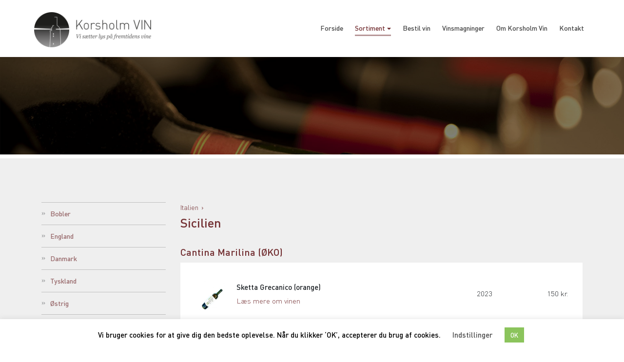

--- FILE ---
content_type: text/html; charset=UTF-8
request_url: https://korsholm-vin.dk/sortiment/italien/sicilien/
body_size: 13868
content:
<!doctype html>
<html lang="da-DK">
  <head>
  <meta charset="utf-8">
<script type="text/javascript">
/* <![CDATA[ */
var gform;gform||(document.addEventListener("gform_main_scripts_loaded",function(){gform.scriptsLoaded=!0}),document.addEventListener("gform/theme/scripts_loaded",function(){gform.themeScriptsLoaded=!0}),window.addEventListener("DOMContentLoaded",function(){gform.domLoaded=!0}),gform={domLoaded:!1,scriptsLoaded:!1,themeScriptsLoaded:!1,isFormEditor:()=>"function"==typeof InitializeEditor,callIfLoaded:function(o){return!(!gform.domLoaded||!gform.scriptsLoaded||!gform.themeScriptsLoaded&&!gform.isFormEditor()||(gform.isFormEditor()&&console.warn("The use of gform.initializeOnLoaded() is deprecated in the form editor context and will be removed in Gravity Forms 3.1."),o(),0))},initializeOnLoaded:function(o){gform.callIfLoaded(o)||(document.addEventListener("gform_main_scripts_loaded",()=>{gform.scriptsLoaded=!0,gform.callIfLoaded(o)}),document.addEventListener("gform/theme/scripts_loaded",()=>{gform.themeScriptsLoaded=!0,gform.callIfLoaded(o)}),window.addEventListener("DOMContentLoaded",()=>{gform.domLoaded=!0,gform.callIfLoaded(o)}))},hooks:{action:{},filter:{}},addAction:function(o,r,e,t){gform.addHook("action",o,r,e,t)},addFilter:function(o,r,e,t){gform.addHook("filter",o,r,e,t)},doAction:function(o){gform.doHook("action",o,arguments)},applyFilters:function(o){return gform.doHook("filter",o,arguments)},removeAction:function(o,r){gform.removeHook("action",o,r)},removeFilter:function(o,r,e){gform.removeHook("filter",o,r,e)},addHook:function(o,r,e,t,n){null==gform.hooks[o][r]&&(gform.hooks[o][r]=[]);var d=gform.hooks[o][r];null==n&&(n=r+"_"+d.length),gform.hooks[o][r].push({tag:n,callable:e,priority:t=null==t?10:t})},doHook:function(r,o,e){var t;if(e=Array.prototype.slice.call(e,1),null!=gform.hooks[r][o]&&((o=gform.hooks[r][o]).sort(function(o,r){return o.priority-r.priority}),o.forEach(function(o){"function"!=typeof(t=o.callable)&&(t=window[t]),"action"==r?t.apply(null,e):e[0]=t.apply(null,e)})),"filter"==r)return e[0]},removeHook:function(o,r,t,n){var e;null!=gform.hooks[o][r]&&(e=(e=gform.hooks[o][r]).filter(function(o,r,e){return!!(null!=n&&n!=o.tag||null!=t&&t!=o.priority)}),gform.hooks[o][r]=e)}});
/* ]]> */
</script>

  <meta http-equiv="x-ua-compatible" content="ie=edge">
  <meta name="viewport" content="width=device-width, initial-scale=1, shrink-to-fit=no">
  <meta name='robots' content='index, follow, max-image-preview:large, max-snippet:-1, max-video-preview:-1' />
	<style>img:is([sizes="auto" i], [sizes^="auto," i]) { contain-intrinsic-size: 3000px 1500px }</style>
	
	<!-- This site is optimized with the Yoast SEO plugin v25.5 - https://yoast.com/wordpress/plugins/seo/ -->
	<title>Sicilien | Korsholm Vin</title>
	<link rel="canonical" href="https://korsholm-vin.dk/sortiment/italien/sicilien/" />
	<meta property="og:locale" content="da_DK" />
	<meta property="og:type" content="article" />
	<meta property="og:title" content="Sicilien | Korsholm Vin" />
	<meta property="og:url" content="https://korsholm-vin.dk/sortiment/italien/sicilien/" />
	<meta property="og:site_name" content="Korsholm Vin" />
	<meta property="article:modified_time" content="2025-07-14T19:03:09+00:00" />
	<meta name="twitter:card" content="summary_large_image" />
	<script type="application/ld+json" class="yoast-schema-graph">{"@context":"https://schema.org","@graph":[{"@type":"WebPage","@id":"https://korsholm-vin.dk/sortiment/italien/sicilien/","url":"https://korsholm-vin.dk/sortiment/italien/sicilien/","name":"Sicilien | Korsholm Vin","isPartOf":{"@id":"https://korsholm-vin.dk/#website"},"datePublished":"2020-05-24T22:19:29+00:00","dateModified":"2025-07-14T19:03:09+00:00","breadcrumb":{"@id":"https://korsholm-vin.dk/sortiment/italien/sicilien/#breadcrumb"},"inLanguage":"da-DK","potentialAction":[{"@type":"ReadAction","target":["https://korsholm-vin.dk/sortiment/italien/sicilien/"]}]},{"@type":"BreadcrumbList","@id":"https://korsholm-vin.dk/sortiment/italien/sicilien/#breadcrumb","itemListElement":[{"@type":"ListItem","position":1,"name":"Hjem","item":"https://korsholm-vin.dk/"},{"@type":"ListItem","position":2,"name":"Sortiment","item":"https://korsholm-vin.dk/sortiment/"},{"@type":"ListItem","position":3,"name":"Italien","item":"https://korsholm-vin.dk/sortiment/italien/"},{"@type":"ListItem","position":4,"name":"Sicilien"}]},{"@type":"WebSite","@id":"https://korsholm-vin.dk/#website","url":"https://korsholm-vin.dk/","name":"Korsholm Vin","description":"","publisher":{"@id":"https://korsholm-vin.dk/#organization"},"potentialAction":[{"@type":"SearchAction","target":{"@type":"EntryPoint","urlTemplate":"https://korsholm-vin.dk/search/{search_term_string}"},"query-input":{"@type":"PropertyValueSpecification","valueRequired":true,"valueName":"search_term_string"}}],"inLanguage":"da-DK"},{"@type":"Organization","@id":"https://korsholm-vin.dk/#organization","name":"Korsholm Vin","url":"https://korsholm-vin.dk/","logo":{"@type":"ImageObject","inLanguage":"da-DK","@id":"https://korsholm-vin.dk/#/schema/logo/image/","url":"/wp-content/uploads/2015/09/korsholmvin-logo.png","contentUrl":"/wp-content/uploads/2015/09/korsholmvin-logo.png","width":304,"height":281,"caption":"Korsholm Vin"},"image":{"@id":"https://korsholm-vin.dk/#/schema/logo/image/"}}]}</script>
	<!-- / Yoast SEO plugin. -->


		<!-- This site uses the Google Analytics by MonsterInsights plugin v9.6.1 - Using Analytics tracking - https://www.monsterinsights.com/ -->
		<!-- Note: MonsterInsights is not currently configured on this site. The site owner needs to authenticate with Google Analytics in the MonsterInsights settings panel. -->
					<!-- No tracking code set -->
				<!-- / Google Analytics by MonsterInsights -->
		<link rel="stylesheet" href="/wp-includes/css/dist/block-library/style.min.css?ver=6.8.3">
<style id='global-styles-inline-css' type='text/css'>
:root{--wp--preset--aspect-ratio--square: 1;--wp--preset--aspect-ratio--4-3: 4/3;--wp--preset--aspect-ratio--3-4: 3/4;--wp--preset--aspect-ratio--3-2: 3/2;--wp--preset--aspect-ratio--2-3: 2/3;--wp--preset--aspect-ratio--16-9: 16/9;--wp--preset--aspect-ratio--9-16: 9/16;--wp--preset--color--black: #000000;--wp--preset--color--cyan-bluish-gray: #abb8c3;--wp--preset--color--white: #ffffff;--wp--preset--color--pale-pink: #f78da7;--wp--preset--color--vivid-red: #cf2e2e;--wp--preset--color--luminous-vivid-orange: #ff6900;--wp--preset--color--luminous-vivid-amber: #fcb900;--wp--preset--color--light-green-cyan: #7bdcb5;--wp--preset--color--vivid-green-cyan: #00d084;--wp--preset--color--pale-cyan-blue: #8ed1fc;--wp--preset--color--vivid-cyan-blue: #0693e3;--wp--preset--color--vivid-purple: #9b51e0;--wp--preset--gradient--vivid-cyan-blue-to-vivid-purple: linear-gradient(135deg,rgba(6,147,227,1) 0%,rgb(155,81,224) 100%);--wp--preset--gradient--light-green-cyan-to-vivid-green-cyan: linear-gradient(135deg,rgb(122,220,180) 0%,rgb(0,208,130) 100%);--wp--preset--gradient--luminous-vivid-amber-to-luminous-vivid-orange: linear-gradient(135deg,rgba(252,185,0,1) 0%,rgba(255,105,0,1) 100%);--wp--preset--gradient--luminous-vivid-orange-to-vivid-red: linear-gradient(135deg,rgba(255,105,0,1) 0%,rgb(207,46,46) 100%);--wp--preset--gradient--very-light-gray-to-cyan-bluish-gray: linear-gradient(135deg,rgb(238,238,238) 0%,rgb(169,184,195) 100%);--wp--preset--gradient--cool-to-warm-spectrum: linear-gradient(135deg,rgb(74,234,220) 0%,rgb(151,120,209) 20%,rgb(207,42,186) 40%,rgb(238,44,130) 60%,rgb(251,105,98) 80%,rgb(254,248,76) 100%);--wp--preset--gradient--blush-light-purple: linear-gradient(135deg,rgb(255,206,236) 0%,rgb(152,150,240) 100%);--wp--preset--gradient--blush-bordeaux: linear-gradient(135deg,rgb(254,205,165) 0%,rgb(254,45,45) 50%,rgb(107,0,62) 100%);--wp--preset--gradient--luminous-dusk: linear-gradient(135deg,rgb(255,203,112) 0%,rgb(199,81,192) 50%,rgb(65,88,208) 100%);--wp--preset--gradient--pale-ocean: linear-gradient(135deg,rgb(255,245,203) 0%,rgb(182,227,212) 50%,rgb(51,167,181) 100%);--wp--preset--gradient--electric-grass: linear-gradient(135deg,rgb(202,248,128) 0%,rgb(113,206,126) 100%);--wp--preset--gradient--midnight: linear-gradient(135deg,rgb(2,3,129) 0%,rgb(40,116,252) 100%);--wp--preset--font-size--small: 13px;--wp--preset--font-size--medium: 20px;--wp--preset--font-size--large: 36px;--wp--preset--font-size--x-large: 42px;--wp--preset--spacing--20: 0.44rem;--wp--preset--spacing--30: 0.67rem;--wp--preset--spacing--40: 1rem;--wp--preset--spacing--50: 1.5rem;--wp--preset--spacing--60: 2.25rem;--wp--preset--spacing--70: 3.38rem;--wp--preset--spacing--80: 5.06rem;--wp--preset--shadow--natural: 6px 6px 9px rgba(0, 0, 0, 0.2);--wp--preset--shadow--deep: 12px 12px 50px rgba(0, 0, 0, 0.4);--wp--preset--shadow--sharp: 6px 6px 0px rgba(0, 0, 0, 0.2);--wp--preset--shadow--outlined: 6px 6px 0px -3px rgba(255, 255, 255, 1), 6px 6px rgba(0, 0, 0, 1);--wp--preset--shadow--crisp: 6px 6px 0px rgba(0, 0, 0, 1);}:where(body) { margin: 0; }.wp-site-blocks > .alignleft { float: left; margin-right: 2em; }.wp-site-blocks > .alignright { float: right; margin-left: 2em; }.wp-site-blocks > .aligncenter { justify-content: center; margin-left: auto; margin-right: auto; }:where(.is-layout-flex){gap: 0.5em;}:where(.is-layout-grid){gap: 0.5em;}.is-layout-flow > .alignleft{float: left;margin-inline-start: 0;margin-inline-end: 2em;}.is-layout-flow > .alignright{float: right;margin-inline-start: 2em;margin-inline-end: 0;}.is-layout-flow > .aligncenter{margin-left: auto !important;margin-right: auto !important;}.is-layout-constrained > .alignleft{float: left;margin-inline-start: 0;margin-inline-end: 2em;}.is-layout-constrained > .alignright{float: right;margin-inline-start: 2em;margin-inline-end: 0;}.is-layout-constrained > .aligncenter{margin-left: auto !important;margin-right: auto !important;}.is-layout-constrained > :where(:not(.alignleft):not(.alignright):not(.alignfull)){margin-left: auto !important;margin-right: auto !important;}body .is-layout-flex{display: flex;}.is-layout-flex{flex-wrap: wrap;align-items: center;}.is-layout-flex > :is(*, div){margin: 0;}body .is-layout-grid{display: grid;}.is-layout-grid > :is(*, div){margin: 0;}body{padding-top: 0px;padding-right: 0px;padding-bottom: 0px;padding-left: 0px;}a:where(:not(.wp-element-button)){text-decoration: underline;}:root :where(.wp-element-button, .wp-block-button__link){background-color: #32373c;border-width: 0;color: #fff;font-family: inherit;font-size: inherit;line-height: inherit;padding: calc(0.667em + 2px) calc(1.333em + 2px);text-decoration: none;}.has-black-color{color: var(--wp--preset--color--black) !important;}.has-cyan-bluish-gray-color{color: var(--wp--preset--color--cyan-bluish-gray) !important;}.has-white-color{color: var(--wp--preset--color--white) !important;}.has-pale-pink-color{color: var(--wp--preset--color--pale-pink) !important;}.has-vivid-red-color{color: var(--wp--preset--color--vivid-red) !important;}.has-luminous-vivid-orange-color{color: var(--wp--preset--color--luminous-vivid-orange) !important;}.has-luminous-vivid-amber-color{color: var(--wp--preset--color--luminous-vivid-amber) !important;}.has-light-green-cyan-color{color: var(--wp--preset--color--light-green-cyan) !important;}.has-vivid-green-cyan-color{color: var(--wp--preset--color--vivid-green-cyan) !important;}.has-pale-cyan-blue-color{color: var(--wp--preset--color--pale-cyan-blue) !important;}.has-vivid-cyan-blue-color{color: var(--wp--preset--color--vivid-cyan-blue) !important;}.has-vivid-purple-color{color: var(--wp--preset--color--vivid-purple) !important;}.has-black-background-color{background-color: var(--wp--preset--color--black) !important;}.has-cyan-bluish-gray-background-color{background-color: var(--wp--preset--color--cyan-bluish-gray) !important;}.has-white-background-color{background-color: var(--wp--preset--color--white) !important;}.has-pale-pink-background-color{background-color: var(--wp--preset--color--pale-pink) !important;}.has-vivid-red-background-color{background-color: var(--wp--preset--color--vivid-red) !important;}.has-luminous-vivid-orange-background-color{background-color: var(--wp--preset--color--luminous-vivid-orange) !important;}.has-luminous-vivid-amber-background-color{background-color: var(--wp--preset--color--luminous-vivid-amber) !important;}.has-light-green-cyan-background-color{background-color: var(--wp--preset--color--light-green-cyan) !important;}.has-vivid-green-cyan-background-color{background-color: var(--wp--preset--color--vivid-green-cyan) !important;}.has-pale-cyan-blue-background-color{background-color: var(--wp--preset--color--pale-cyan-blue) !important;}.has-vivid-cyan-blue-background-color{background-color: var(--wp--preset--color--vivid-cyan-blue) !important;}.has-vivid-purple-background-color{background-color: var(--wp--preset--color--vivid-purple) !important;}.has-black-border-color{border-color: var(--wp--preset--color--black) !important;}.has-cyan-bluish-gray-border-color{border-color: var(--wp--preset--color--cyan-bluish-gray) !important;}.has-white-border-color{border-color: var(--wp--preset--color--white) !important;}.has-pale-pink-border-color{border-color: var(--wp--preset--color--pale-pink) !important;}.has-vivid-red-border-color{border-color: var(--wp--preset--color--vivid-red) !important;}.has-luminous-vivid-orange-border-color{border-color: var(--wp--preset--color--luminous-vivid-orange) !important;}.has-luminous-vivid-amber-border-color{border-color: var(--wp--preset--color--luminous-vivid-amber) !important;}.has-light-green-cyan-border-color{border-color: var(--wp--preset--color--light-green-cyan) !important;}.has-vivid-green-cyan-border-color{border-color: var(--wp--preset--color--vivid-green-cyan) !important;}.has-pale-cyan-blue-border-color{border-color: var(--wp--preset--color--pale-cyan-blue) !important;}.has-vivid-cyan-blue-border-color{border-color: var(--wp--preset--color--vivid-cyan-blue) !important;}.has-vivid-purple-border-color{border-color: var(--wp--preset--color--vivid-purple) !important;}.has-vivid-cyan-blue-to-vivid-purple-gradient-background{background: var(--wp--preset--gradient--vivid-cyan-blue-to-vivid-purple) !important;}.has-light-green-cyan-to-vivid-green-cyan-gradient-background{background: var(--wp--preset--gradient--light-green-cyan-to-vivid-green-cyan) !important;}.has-luminous-vivid-amber-to-luminous-vivid-orange-gradient-background{background: var(--wp--preset--gradient--luminous-vivid-amber-to-luminous-vivid-orange) !important;}.has-luminous-vivid-orange-to-vivid-red-gradient-background{background: var(--wp--preset--gradient--luminous-vivid-orange-to-vivid-red) !important;}.has-very-light-gray-to-cyan-bluish-gray-gradient-background{background: var(--wp--preset--gradient--very-light-gray-to-cyan-bluish-gray) !important;}.has-cool-to-warm-spectrum-gradient-background{background: var(--wp--preset--gradient--cool-to-warm-spectrum) !important;}.has-blush-light-purple-gradient-background{background: var(--wp--preset--gradient--blush-light-purple) !important;}.has-blush-bordeaux-gradient-background{background: var(--wp--preset--gradient--blush-bordeaux) !important;}.has-luminous-dusk-gradient-background{background: var(--wp--preset--gradient--luminous-dusk) !important;}.has-pale-ocean-gradient-background{background: var(--wp--preset--gradient--pale-ocean) !important;}.has-electric-grass-gradient-background{background: var(--wp--preset--gradient--electric-grass) !important;}.has-midnight-gradient-background{background: var(--wp--preset--gradient--midnight) !important;}.has-small-font-size{font-size: var(--wp--preset--font-size--small) !important;}.has-medium-font-size{font-size: var(--wp--preset--font-size--medium) !important;}.has-large-font-size{font-size: var(--wp--preset--font-size--large) !important;}.has-x-large-font-size{font-size: var(--wp--preset--font-size--x-large) !important;}
:where(.wp-block-post-template.is-layout-flex){gap: 1.25em;}:where(.wp-block-post-template.is-layout-grid){gap: 1.25em;}
:where(.wp-block-columns.is-layout-flex){gap: 2em;}:where(.wp-block-columns.is-layout-grid){gap: 2em;}
:root :where(.wp-block-pullquote){font-size: 1.5em;line-height: 1.6;}
</style>
<link rel="stylesheet" href="/wp-content/plugins/cookie-law-info/legacy/public/css/cookie-law-info-public.css?ver=3.3.9.1">
<link rel="stylesheet" href="/wp-content/plugins/cookie-law-info/legacy/public/css/cookie-law-info-gdpr.css?ver=3.3.9.1">
<link rel="stylesheet" href="/wp-content/themes/korsholmvin-new/dist/styles/main_996801cb.css">
<script type="text/javascript" src="/wp-includes/js/jquery/jquery.min.js?ver=3.7.1" id="jquery-core-js"></script>
<script type="text/javascript" src="/wp-includes/js/jquery/jquery-migrate.min.js?ver=3.4.1" id="jquery-migrate-js"></script>
<script type="text/javascript" id="cookie-law-info-js-extra">
/* <![CDATA[ */
var Cli_Data = {"nn_cookie_ids":[],"cookielist":[],"non_necessary_cookies":[],"ccpaEnabled":"","ccpaRegionBased":"","ccpaBarEnabled":"","strictlyEnabled":["necessary","obligatoire"],"ccpaType":"gdpr","js_blocking":"","custom_integration":"","triggerDomRefresh":"","secure_cookies":""};
var cli_cookiebar_settings = {"animate_speed_hide":"500","animate_speed_show":"500","background":"#FFF","border":"#b1a6a6c2","border_on":"","button_1_button_colour":"#8bc45c","button_1_button_hover":"#6f9d4a","button_1_link_colour":"#fff","button_1_as_button":"1","button_1_new_win":"","button_2_button_colour":"#333","button_2_button_hover":"#292929","button_2_link_colour":"#444","button_2_as_button":"","button_2_hidebar":"","button_3_button_colour":"#000","button_3_button_hover":"#000000","button_3_link_colour":"#fff","button_3_as_button":"1","button_3_new_win":"","button_4_button_colour":"#000","button_4_button_hover":"#000000","button_4_link_colour":"#4c4c4c","button_4_as_button":"","button_7_button_colour":"#61a229","button_7_button_hover":"#4e8221","button_7_link_colour":"#fff","button_7_as_button":"1","button_7_new_win":"","font_family":"inherit","header_fix":"","notify_animate_hide":"1","notify_animate_show":"","notify_div_id":"#cookie-law-info-bar","notify_position_horizontal":"right","notify_position_vertical":"bottom","scroll_close":"","scroll_close_reload":"","accept_close_reload":"","reject_close_reload":"","showagain_tab":"","showagain_background":"#fff","showagain_border":"#000","showagain_div_id":"#cookie-law-info-again","showagain_x_position":"100px","text":"#000","show_once_yn":"","show_once":"10000","logging_on":"","as_popup":"","popup_overlay":"1","bar_heading_text":"","cookie_bar_as":"banner","popup_showagain_position":"bottom-right","widget_position":"left"};
var log_object = {"ajax_url":"https:\/\/korsholm-vin.dk\/wp-admin\/admin-ajax.php"};
/* ]]> */
</script>
<script type="text/javascript" src="/wp-content/plugins/cookie-law-info/legacy/public/js/cookie-law-info-public.js?ver=3.3.9.1" id="cookie-law-info-js"></script>
		<style type="text/css" id="wp-custom-css">
			.kv-frontpage-gradient {
	display: none;
}
#content-desktop {
	display: block;
}
#content-mobile {
	display: none;
}

@media screen and (min-width: 680px) {
	.parallax-slider-img {
		padding-top:300PX;
		padding-bottom:200px;
	}
}

span.navbar-toggler-icon {
	position:relative;
}
span.navbar-toggler-icon::after {
	content:
url('[data-uri]');
}		</style>
		</head>
  <body class="wp-singular page-template page-template-template-sortiment template-sortiment page page-id-865 page-child parent-pageid-74 wp-theme-korsholmvin-newresources sicilien app-data index-data singular-data page-data page-865-data page-sicilien-data template-sortiment-data">
        <header>
  <div class="container">
  <div class="row">
  <nav class="navbar navbar-expand-lg navbar-light">
    <a class="navbar-brand" href="https://korsholm-vin.dk/"><img class="img-fluid logo-mobile d-lg-none" src="https://korsholm-vin.dk/wp-content/themes/korsholmvin-new/dist/images/korsholmvin-logo-narrow_ba2aca2c.png" alt="Korsholm Vin"><img class="img-fluid logo-desktop d-none d-lg-block" src="https://korsholm-vin.dk/wp-content/themes/korsholmvin-new/dist/images/korsholm-logo-rect-v2_8ef7ada1.png" alt="Korsholm Vin"></a>
    <button class="navbar-toggler" type="button" data-toggle="collapse" data-target="#navbarNav" aria-controls="navbarNav" aria-expanded="false" aria-label="Toggle navigation">
      <span class="navbar-toggler-icon"></span>
    </button>
    <div class="collapse navbar-collapse" id="navbarNav">
      <ul id="menu-hovedmenu" class="navbar-nav ml-auto"><li class="nav-item menu-item menu-forside"><a class="nav-link"href="https://korsholm-vin.dk/">Forside</a></li>
<li class="nav-item dropdown active menu-item menu-item-has-children menu-sortiment"><a class="nav-link"href="https://korsholm-vin.dk/sortiment/">Sortiment</a>
<ul class="sub-menu">
	<li class="nav-item menu-item menu-bobler"><a class="nav-link"href="https://korsholm-vin.dk/sortiment/bobler/">Bobler</a></li>
	<li class="nav-item menu-item menu-england"><a class="nav-link"href="https://korsholm-vin.dk/sortiment/england/">England</a></li>
	<li class="nav-item menu-item menu-danmark"><a class="nav-link"href="https://korsholm-vin.dk/sortiment/danmark/">Danmark</a></li>
	<li class="nav-item menu-item menu-tyskland"><a class="nav-link"href="https://korsholm-vin.dk/sortiment/tyskland/">Tyskland</a></li>
	<li class="nav-item menu-item menu-oestrig"><a class="nav-link"href="https://korsholm-vin.dk/sortiment/oestrig/">Østrig</a></li>
	<li class="nav-item menu-item menu-frankrig"><a class="nav-link"href="https://korsholm-vin.dk/sortiment/frankrig/">Frankrig</a></li>
	<li class="nav-item active menu-item menu-italien"><a class="nav-link"href="https://korsholm-vin.dk/sortiment/italien/">Italien</a></li>
	<li class="nav-item menu-item menu-spanien"><a class="nav-link"href="https://korsholm-vin.dk/sortiment/spanien/">Spanien</a></li>
	<li class="nav-item menu-item menu-portugal"><a class="nav-link"href="https://korsholm-vin.dk/sortiment/portugal/">Portugal</a></li>
	<li class="nav-item menu-item menu-georgien"><a class="nav-link"href="https://korsholm-vin.dk/sortiment/georgien/">Georgien</a></li>
	<li class="nav-item menu-item menu-canada"><a class="nav-link"href="https://korsholm-vin.dk/sortiment/canada/">Canada</a></li>
	<li class="nav-item menu-item menu-chile"><a class="nav-link"href="https://korsholm-vin.dk/sortiment/chile/">Chile</a></li>
	<li class="nav-item menu-item menu-avec"><a class="nav-link"href="https://korsholm-vin.dk/sortiment/avec/">AVEC</a></li>
</ul>
</li>
<li class="nav-item menu-item menu-bestil-vin"><a class="nav-link"href="https://korsholm-vin.dk/bestil-vin/">Bestil vin</a></li>
<li class="nav-item menu-item menu-vinsmagninger"><a class="nav-link"href="https://korsholm-vin.dk/vinsmagninger/">Vinsmagninger</a></li>
<li class="nav-item menu-item menu-om-korsholm-vin"><a class="nav-link"href="https://korsholm-vin.dk/om-korsholm-vin/">Om Korsholm Vin</a></li>
<li class="nav-item menu-item menu-kontakt"><a class="nav-link"href="https://korsholm-vin.dk/kontakt/">Kontakt</a></li>
</ul>    </div>
  </nav>
</div>
</div>
</header>    <div class="wrap" role="document">
      <div class="content">
        <main class="main">
          
   
  
	<div class="container-fluid kv-prisliste-header-container" style="background-image:url(/wp-content/uploads/2020/05/header-prisliste.jpg);">
		<div class="kv-prisliste-gradient"></div>
	</div>

<div class="container-fluid kv-prisliste-container">
	<div class="border-bar"></div>
	<div class="container">
		<div class="row kv-prisliste-content">

			<div class="col-lg-3 kv-prisliste-undermenu">
				<button class="btn btn-undermenu collapsed" type="button" data-toggle="collapse" data-target="#prisliste-undermenu-collapse" aria-expanded="false" aria-controls="prisliste-undermenu-collapse">
 			 		<p>Vælg vinland</p>
 			 		<span class="chevron-arrow" aria-hidden="true"></span>
				</button>
				<div class="collapse collapse-undermenu" id="prisliste-undermenu-collapse">
					<li>
						<ul>
						<li class="page_item page-item-66 page_item_has_children"><a href="https://korsholm-vin.dk/sortiment/bobler/">Bobler</a></li>
<li class="page_item page-item-243 page_item_has_children"><a href="https://korsholm-vin.dk/sortiment/england/">England</a></li>
<li class="page_item page-item-225 page_item_has_children"><a href="https://korsholm-vin.dk/sortiment/danmark/">Danmark</a></li>
<li class="page_item page-item-68 page_item_has_children"><a href="https://korsholm-vin.dk/sortiment/tyskland/">Tyskland</a></li>
<li class="page_item page-item-249 page_item_has_children"><a href="https://korsholm-vin.dk/sortiment/oestrig/">Østrig</a></li>
<li class="page_item page-item-70 page_item_has_children"><a href="https://korsholm-vin.dk/sortiment/frankrig/">Frankrig</a></li>
<li class="page_item page-item-74 page_item_has_children current_page_ancestor current_page_parent"><a href="https://korsholm-vin.dk/sortiment/italien/">Italien</a></li>
<li class="page_item page-item-72 page_item_has_children"><a href="https://korsholm-vin.dk/sortiment/spanien/">Spanien</a></li>
<li class="page_item page-item-480 page_item_has_children"><a href="https://korsholm-vin.dk/sortiment/portugal/">Portugal</a></li>
<li class="page_item page-item-466 page_item_has_children"><a href="https://korsholm-vin.dk/sortiment/georgien/">Georgien</a></li>
<li class="page_item page-item-76 page_item_has_children"><a href="https://korsholm-vin.dk/sortiment/canada/">Canada</a></li>
<li class="page_item page-item-749 page_item_has_children"><a href="https://korsholm-vin.dk/sortiment/chile/">Chile</a></li>
<li class="page_item page-item-757 page_item_has_children"><a href="https://korsholm-vin.dk/sortiment/avec/">AVEC</a></li>
						</ul>
					</li>
				</div>
			</div>

			<div class="col-lg-9 kv-prisliste-content-inner">
								<a href="https://korsholm-vin.dk/sortiment/italien/" class="breadcrumb-link">Italien</a>
				<span class="breadcrumb-divider">›</span>
								<h1>Sicilien</h1>
				
<div class="container">
	<div class="row">
	</div>
</div>

			<div class="kv-vinsortiment-wrapper">

<div class='kv-vin-producent'><h2>Cantina Marilina (ØKO)</h2><div class='mobile-full-width'>		            <div class="kv-vin-single">
						<div class="kv-vin-billede">
							<a href="/wp-content/uploads/2020/03/5B582E67-388F-498A-BABD-C42660A621AD-768x1024.jpeg" data-lightbox="vin-cantina-marilina-oeko-1">
								<img class="img-fluid kv-vin-billede-img" src="/wp-content/uploads/2020/03/5B582E67-388F-498A-BABD-C42660A621AD-225x300.jpeg">
							</a>
						</div>
						<div class="kv-vin-single-content">
		                  	<div class="kv-vin-navn">
		                  		<p class="kv-vin-navn-inner">
		                  			<a href="/vin/sketta-grecanico-orange/" class="name-link">Sketta Grecanico (orange)</a>
		                  		</p>
		                  		<div class="kv-vin-link d-none d-md-block">
									<a href="/vin/sketta-grecanico-orange/"><p>Læs mere om vinen</p></a>
								</div>
		                  	</div>
		                  	<div class="kv-vin-single-data">
			                  	<div class="kv-vin-aargang">
									<p>
										2023									</p>
								</div>
								<span class="data-divider d-block d-md-none">•</span>
								<div class="kv-vin-pris">
									<p>
										150 kr.
									</p>
								</div>
							</div>
						</div>
		            </div>
		            		            <div class="kv-vin-single">
						<div class="kv-vin-billede">
							<a href="/wp-content/uploads/2020/03/3B956631-3FCA-4818-8420-A6E442339B37-768x1024.jpeg" data-lightbox="vin-cantina-marilina-oeko-2">
								<img class="img-fluid kv-vin-billede-img" src="/wp-content/uploads/2020/03/3B956631-3FCA-4818-8420-A6E442339B37-225x300.jpeg">
							</a>
						</div>
						<div class="kv-vin-single-content">
		                  	<div class="kv-vin-navn">
		                  		<p class="kv-vin-navn-inner">
		                  			<a href="/vin/nero-davola-ruversa/" class="name-link">Nero d´Avola Ruversa</a>
		                  		</p>
		                  		<div class="kv-vin-link d-none d-md-block">
									<a href="/vin/nero-davola-ruversa/"><p>Læs mere om vinen</p></a>
								</div>
		                  	</div>
		                  	<div class="kv-vin-single-data">
			                  	<div class="kv-vin-aargang">
									<p>
										2020									</p>
								</div>
								<span class="data-divider d-block d-md-none">•</span>
								<div class="kv-vin-pris">
									<p>
										150 kr.
									</p>
								</div>
							</div>
						</div>
		            </div>
		            </div></div>
</div>
			</div>
		</div>
	</div>
</div>

    <div class="container-fluid kv-featured-container">
	<div class="container kv-featured-content">
		<div class="row">

		
			<div class="col-md-4 kv-featured-content-inner kv-featured-1">
				<span class="triangle-1 triangle"></span>
				<div class="kv-featured-1-inner kv-featured-inner">
				<span class="icon-udvalg" style="background-image:url(https://korsholm-vin.dk/wp-content/themes/korsholmvin-new/resources/assets/images/icon-udvalg.svg);"></span>
				<h2>Udvalg</h2>
				<p>Hos Korsholm Vin finder du et spændende og anderledes udvalg af kvalitets vine fra Frankrig, Italien, Spanien, Canada, England, Tyskland, Østrig og Danmark.</p>
				<a href="https://korsholm-vin.dk/sortiment/bobler/"><button class="btn" type="button">Se vores udvalg<span class="cta-arrow"></span></button></a>
				</div>
			</div>
			<div class="col-md-4 kv-featured-content-inner kv-featured-2">
				<span class="triangle-2 triangle"></span>
				<div class="kv-featured-2-inner kv-featured-inner">
				<span class="icon-bestilvin" style="background-image:url(https://korsholm-vin.dk/wp-content/themes/korsholmvin-new/resources/assets/images/icon-order.svg);"></span>
				<h2>Bestil</h2>
				<p>Hér kan du bestille ved at udfylde “kontaktformularen” til højre. Du finder ingen put-i-kurv-funktion, da vi ønsker at holde priserne nede.</p>
				<a href="https://korsholm-vin.dk/kontakt/"><button class="btn btn-default" type="button">Bestil vin<span class="cta-arrow"></span></button></a>
				</div>
			</div>
			<div class="col-md-4 kv-featured-content-inner kv-featured-3">
				<span class="triangle-3 triangle"></span>
				<div class="kv-featured-3-inner kv-featured-inner">
				<span class="icon-events" style="background-image:url(https://korsholm-vin.dk/wp-content/themes/korsholmvin-new/resources/assets/images/icon-wineglass.svg);"></span>
				<h2>Smagninger</h2>
				<p>Hér kan du bestille ved at udfylde “kontaktformularen” til højre. Du finder ingen put-i-kurv-funktion, da vi ønsker at holde priserne nede.</p>
				<a href="https://korsholm-vin.dk/vinsmagninger/"><button class="btn btn-default" type="button">Smagninger<span class="cta-arrow"></span></button></a>
				</div>
			</div>
		</div>
	</div>
</div>          </main>
              </div>
    </div>
        <div class="container kv-footer-container">
	<div class="col-lg-12 kv-footer-content">
		<h3>Tilmeld nyhedsbrev</h3>
		<p>Vi udsender med jævne mellemrum nyt om vores vine og smagninger. Tilmeld dig nedenfor.</p>
		<div class="kv-nyhedsbrev-wrapper">
			<div class="container">
				<div class="col-lg-6 offset-lg-3 kv-nyhedsbrev-content">
					
                <div class='gf_browser_chrome gform_wrapper gform_legacy_markup_wrapper gform-theme--no-framework kv-nyhedsbrev_wrapper' data-form-theme='legacy' data-form-index='0' id='gform_wrapper_1' ><div id='gf_1' class='gform_anchor' tabindex='-1'></div><form method='post' enctype='multipart/form-data' target='gform_ajax_frame_1' id='gform_1' class='kv-nyhedsbrev' action='/sortiment/italien/sicilien/#gf_1' data-formid='1' novalidate>
                        <div class='gform-body gform_body'><ul id='gform_fields_1' class='gform_fields top_label form_sublabel_below description_below validation_below'><li id="field_1_1" class="gfield gfield--type-text kv-nyhedsbrev-name gfield_contains_required field_sublabel_below gfield--no-description field_description_below field_validation_below gfield_visibility_visible"  ><label class='gfield_label gform-field-label' for='input_1_1'>Dit navn<span class="gfield_required"><span class="gfield_required gfield_required_asterisk">*</span></span></label><div class='ginput_container ginput_container_text'><input name='input_1' id='input_1_1' type='text' value='' class='medium'   tabindex='12' placeholder='Dit navn' aria-required="true" aria-invalid="false"   /></div></li><li id="field_1_2" class="gfield gfield--type-text kv-nyhedsbrev-email gfield_contains_required field_sublabel_below gfield--no-description field_description_below field_validation_below gfield_visibility_visible"  ><label class='gfield_label gform-field-label' for='input_1_2'>Din email<span class="gfield_required"><span class="gfield_required gfield_required_asterisk">*</span></span></label><div class='ginput_container ginput_container_text'><input name='input_2' id='input_1_2' type='text' value='' class='medium'   tabindex='13' placeholder='Din email' aria-required="true" aria-invalid="false"   /></div></li></ul></div>
        <div class='gform-footer gform_footer top_label'> <input type='submit' id='gform_submit_button_1' class='gform_button button' onclick='gform.submission.handleButtonClick(this);' data-submission-type='submit' value='Tilmeld' tabindex='14' /> <input type='hidden' name='gform_ajax' value='form_id=1&amp;title=&amp;description=&amp;tabindex=12&amp;theme=legacy&amp;hash=6a40f748beb56828e7b0769b29647140' />
            <input type='hidden' class='gform_hidden' name='gform_submission_method' data-js='gform_submission_method_1' value='iframe' />
            <input type='hidden' class='gform_hidden' name='gform_theme' data-js='gform_theme_1' id='gform_theme_1' value='legacy' />
            <input type='hidden' class='gform_hidden' name='gform_style_settings' data-js='gform_style_settings_1' id='gform_style_settings_1' value='' />
            <input type='hidden' class='gform_hidden' name='is_submit_1' value='1' />
            <input type='hidden' class='gform_hidden' name='gform_submit' value='1' />
            
            <input type='hidden' class='gform_hidden' name='gform_unique_id' value='' />
            <input type='hidden' class='gform_hidden' name='state_1' value='WyJbXSIsIjRkMDZiNTY4MTYwZDFiMjcwODkxYjBmYjI2NDk4MzAwIl0=' />
            <input type='hidden' autocomplete='off' class='gform_hidden' name='gform_target_page_number_1' id='gform_target_page_number_1' value='0' />
            <input type='hidden' autocomplete='off' class='gform_hidden' name='gform_source_page_number_1' id='gform_source_page_number_1' value='1' />
            <input type='hidden' name='gform_field_values' value='' />
            
        </div>
                        </form>
                        </div>
		                <iframe style='display:none;width:0px;height:0px;' src='about:blank' name='gform_ajax_frame_1' id='gform_ajax_frame_1' title='Denne iframe indeholder logikken, der er krævet for at håndtere Gravity Formularer, der bruger Ajax.'></iframe>
		                <script type="text/javascript">
/* <![CDATA[ */
 gform.initializeOnLoaded( function() {gformInitSpinner( 1, 'https://korsholm-vin.dk/wp-content/plugins/gravityforms/images/spinner.svg', true );jQuery('#gform_ajax_frame_1').on('load',function(){var contents = jQuery(this).contents().find('*').html();var is_postback = contents.indexOf('GF_AJAX_POSTBACK') >= 0;if(!is_postback){return;}var form_content = jQuery(this).contents().find('#gform_wrapper_1');var is_confirmation = jQuery(this).contents().find('#gform_confirmation_wrapper_1').length > 0;var is_redirect = contents.indexOf('gformRedirect(){') >= 0;var is_form = form_content.length > 0 && ! is_redirect && ! is_confirmation;var mt = parseInt(jQuery('html').css('margin-top'), 10) + parseInt(jQuery('body').css('margin-top'), 10) + 100;if(is_form){jQuery('#gform_wrapper_1').html(form_content.html());if(form_content.hasClass('gform_validation_error')){jQuery('#gform_wrapper_1').addClass('gform_validation_error');} else {jQuery('#gform_wrapper_1').removeClass('gform_validation_error');}setTimeout( function() { /* delay the scroll by 50 milliseconds to fix a bug in chrome */ jQuery(document).scrollTop(jQuery('#gform_wrapper_1').offset().top - mt); }, 50 );if(window['gformInitDatepicker']) {gformInitDatepicker();}if(window['gformInitPriceFields']) {gformInitPriceFields();}var current_page = jQuery('#gform_source_page_number_1').val();gformInitSpinner( 1, 'https://korsholm-vin.dk/wp-content/plugins/gravityforms/images/spinner.svg', true );jQuery(document).trigger('gform_page_loaded', [1, current_page]);window['gf_submitting_1'] = false;}else if(!is_redirect){var confirmation_content = jQuery(this).contents().find('.GF_AJAX_POSTBACK').html();if(!confirmation_content){confirmation_content = contents;}jQuery('#gform_wrapper_1').replaceWith(confirmation_content);jQuery(document).scrollTop(jQuery('#gf_1').offset().top - mt);jQuery(document).trigger('gform_confirmation_loaded', [1]);window['gf_submitting_1'] = false;wp.a11y.speak(jQuery('#gform_confirmation_message_1').text());}else{jQuery('#gform_1').append(contents);if(window['gformRedirect']) {gformRedirect();}}jQuery(document).trigger("gform_pre_post_render", [{ formId: "1", currentPage: "current_page", abort: function() { this.preventDefault(); } }]);        if (event && event.defaultPrevented) {                return;        }        const gformWrapperDiv = document.getElementById( "gform_wrapper_1" );        if ( gformWrapperDiv ) {            const visibilitySpan = document.createElement( "span" );            visibilitySpan.id = "gform_visibility_test_1";            gformWrapperDiv.insertAdjacentElement( "afterend", visibilitySpan );        }        const visibilityTestDiv = document.getElementById( "gform_visibility_test_1" );        let postRenderFired = false;        function triggerPostRender() {            if ( postRenderFired ) {                return;            }            postRenderFired = true;            gform.core.triggerPostRenderEvents( 1, current_page );            if ( visibilityTestDiv ) {                visibilityTestDiv.parentNode.removeChild( visibilityTestDiv );            }        }        function debounce( func, wait, immediate ) {            var timeout;            return function() {                var context = this, args = arguments;                var later = function() {                    timeout = null;                    if ( !immediate ) func.apply( context, args );                };                var callNow = immediate && !timeout;                clearTimeout( timeout );                timeout = setTimeout( later, wait );                if ( callNow ) func.apply( context, args );            };        }        const debouncedTriggerPostRender = debounce( function() {            triggerPostRender();        }, 200 );        if ( visibilityTestDiv && visibilityTestDiv.offsetParent === null ) {            const observer = new MutationObserver( ( mutations ) => {                mutations.forEach( ( mutation ) => {                    if ( mutation.type === 'attributes' && visibilityTestDiv.offsetParent !== null ) {                        debouncedTriggerPostRender();                        observer.disconnect();                    }                });            });            observer.observe( document.body, {                attributes: true,                childList: false,                subtree: true,                attributeFilter: [ 'style', 'class' ],            });        } else {            triggerPostRender();        }    } );} ); 
/* ]]> */
</script>
				</div>
			</div>
		</div>

	</div>
</div>
<footer class="content-info" role="contentinfo">
  <div class="container">
        <h4>Korsholm VIN</h4>
    <p>Jimmi Korsholm, indehaver &amp; sommelier · Thulevej 4 5210 Odense NV · Telefon 29 24 46 23 · <a href="mailto:jimmi@korsholm-vin.dk">jimmi@korsholm-vin.dk</a></p>
<p>Se Fødevarestyrelsens smiley-rapporter her: <a href="http://www.findsmiley.dk/719905">http://www.findsmiley.dk/719905</a></p>
<p>&nbsp;</p>
  </div>
</footer>
    <script type="speculationrules">
{"prefetch":[{"source":"document","where":{"and":[{"href_matches":"\/*"},{"not":{"href_matches":["\/wp-*.php","\/wp-admin\/*","\/wp-content\/uploads\/*","\/wp-content\/*","\/wp-content\/plugins\/*","\/wp-content\/themes\/korsholmvin-new\/resources\/*","\/*\\?(.+)"]}},{"not":{"selector_matches":"a[rel~=\"nofollow\"]"}},{"not":{"selector_matches":".no-prefetch, .no-prefetch a"}}]},"eagerness":"conservative"}]}
</script>
<!--googleoff: all--><div id="cookie-law-info-bar" data-nosnippet="true"><span>Vi bruger cookies for at give dig den bedste oplevelse. Når du klikker ‘OK’, accepterer du brug af cookies. <a role='button' class="cli_settings_button" style="margin:5px 20px 5px 20px">Indstillinger</a><a role='button' data-cli_action="accept" id="cookie_action_close_header" class="medium cli-plugin-button cli-plugin-main-button cookie_action_close_header cli_action_button wt-cli-accept-btn" style="margin:5px">OK</a></span></div><div id="cookie-law-info-again" data-nosnippet="true"><span id="cookie_hdr_showagain">Privacy &amp; Cookies Policy</span></div><div class="cli-modal" data-nosnippet="true" id="cliSettingsPopup" tabindex="-1" role="dialog" aria-labelledby="cliSettingsPopup" aria-hidden="true">
  <div class="cli-modal-dialog" role="document">
	<div class="cli-modal-content cli-bar-popup">
		  <button type="button" class="cli-modal-close" id="cliModalClose">
			<svg class="" viewBox="0 0 24 24"><path d="M19 6.41l-1.41-1.41-5.59 5.59-5.59-5.59-1.41 1.41 5.59 5.59-5.59 5.59 1.41 1.41 5.59-5.59 5.59 5.59 1.41-1.41-5.59-5.59z"></path><path d="M0 0h24v24h-24z" fill="none"></path></svg>
			<span class="wt-cli-sr-only">Luk</span>
		  </button>
		  <div class="cli-modal-body">
			<div class="cli-container-fluid cli-tab-container">
	<div class="cli-row">
		<div class="cli-col-12 cli-align-items-stretch cli-px-0">
			<div class="cli-privacy-overview">
				<h4>Oversigt</h4>				<div class="cli-privacy-content">
					<div class="cli-privacy-content-text">Dette website bruger cookies for at forbedre din oplevelse som bruger. Disse cookies er inddelt i forskellige kategorier. Cookies, kategoriseret som nødvendige, gemmes i din browser og er essentielle for websitets basale funktionalitet.<br />
<br />
Vi bruger også tredjepartscookies, som hjælper os med at analysere og forstå, hvordan websitet anvendes. Disse cookies gemmes kun i din browser, hvis du tillader det. Du kan også vælge at afvise brugen af cookies, men det kan have negativ indvirkning på din oplevelse af websitet. </div>
				</div>
				<a class="cli-privacy-readmore" aria-label="Vis mere" role="button" data-readmore-text="Vis mere" data-readless-text="Vis mindre"></a>			</div>
		</div>
		<div class="cli-col-12 cli-align-items-stretch cli-px-0 cli-tab-section-container">
												<div class="cli-tab-section">
						<div class="cli-tab-header">
							<a role="button" tabindex="0" class="cli-nav-link cli-settings-mobile" data-target="necessary" data-toggle="cli-toggle-tab">
								Necessary							</a>
															<div class="wt-cli-necessary-checkbox">
									<input type="checkbox" class="cli-user-preference-checkbox"  id="wt-cli-checkbox-necessary" data-id="checkbox-necessary" checked="checked"  />
									<label class="form-check-label" for="wt-cli-checkbox-necessary">Necessary</label>
								</div>
								<span class="cli-necessary-caption">Altid aktiveret</span>
													</div>
						<div class="cli-tab-content">
							<div class="cli-tab-pane cli-fade" data-id="necessary">
								<div class="wt-cli-cookie-description">
									Nødvendige cookies er absolut nødvendige for at sikre løsningens grundlæggende funktionalitet og sikkerhed. Hjemmesiden kan ikke fungere ordentligt uden disse cookies. Disse cookies lagrer ikke personlig information.								</div>
							</div>
						</div>
					</div>
																	<div class="cli-tab-section">
						<div class="cli-tab-header">
							<a role="button" tabindex="0" class="cli-nav-link cli-settings-mobile" data-target="non-necessary" data-toggle="cli-toggle-tab">
								Non-necessary							</a>
															<div class="cli-switch">
									<input type="checkbox" id="wt-cli-checkbox-non-necessary" class="cli-user-preference-checkbox"  data-id="checkbox-non-necessary" checked='checked' />
									<label for="wt-cli-checkbox-non-necessary" class="cli-slider" data-cli-enable="Aktiveret" data-cli-disable="Deaktiveret"><span class="wt-cli-sr-only">Non-necessary</span></label>
								</div>
													</div>
						<div class="cli-tab-content">
							<div class="cli-tab-pane cli-fade" data-id="non-necessary">
								<div class="wt-cli-cookie-description">
									Enhver cookie, som ikke er decideret nødvendig for at sikre websitets grundlæggende funktionalitet og sikkerhed, betegnes som ikke-nødvendig. Disse cookies kan bruges til at indsamle statistik og forbedre brugeroplevelsen af websitet.								</div>
							</div>
						</div>
					</div>
										</div>
	</div>
</div>
		  </div>
		  <div class="cli-modal-footer">
			<div class="wt-cli-element cli-container-fluid cli-tab-container">
				<div class="cli-row">
					<div class="cli-col-12 cli-align-items-stretch cli-px-0">
						<div class="cli-tab-footer wt-cli-privacy-overview-actions">
						
															<a id="wt-cli-privacy-save-btn" role="button" tabindex="0" data-cli-action="accept" class="wt-cli-privacy-btn cli_setting_save_button wt-cli-privacy-accept-btn cli-btn">GEM &amp; ACCEPTÈR</a>
													</div>
						
					</div>
				</div>
			</div>
		</div>
	</div>
  </div>
</div>
<div class="cli-modal-backdrop cli-fade cli-settings-overlay"></div>
<div class="cli-modal-backdrop cli-fade cli-popupbar-overlay"></div>
<!--googleon: all--><script type="text/javascript" src="/wp-content/themes/korsholmvin-new/dist/scripts/main_996801cb.js" id="sage/main.js-js"></script>
<script type="text/javascript" src="/wp-includes/js/dist/dom-ready.min.js?ver=f77871ff7694fffea381" id="wp-dom-ready-js"></script>
<script type="text/javascript" src="/wp-includes/js/dist/hooks.min.js?ver=4d63a3d491d11ffd8ac6" id="wp-hooks-js"></script>
<script type="text/javascript" src="/wp-includes/js/dist/i18n.min.js?ver=5e580eb46a90c2b997e6" id="wp-i18n-js"></script>
<script type="text/javascript" id="wp-i18n-js-after">
/* <![CDATA[ */
wp.i18n.setLocaleData( { "text direction\u0004ltr": [ "ltr" ] } );
/* ]]> */
</script>
<script type="text/javascript" id="wp-a11y-js-translations">
/* <![CDATA[ */
( function( domain, translations ) {
	var localeData = translations.locale_data[ domain ] || translations.locale_data.messages;
	localeData[""].domain = domain;
	wp.i18n.setLocaleData( localeData, domain );
} )( "default", {"translation-revision-date":"2025-11-12 22:31:45+0000","generator":"GlotPress\/4.0.3","domain":"messages","locale_data":{"messages":{"":{"domain":"messages","plural-forms":"nplurals=2; plural=n != 1;","lang":"da_DK"},"Notifications":["Notifikationer"]}},"comment":{"reference":"wp-includes\/js\/dist\/a11y.js"}} );
/* ]]> */
</script>
<script type="text/javascript" src="/wp-includes/js/dist/a11y.min.js?ver=3156534cc54473497e14" id="wp-a11y-js"></script>
<script type="text/javascript" defer='defer' src="/wp-content/plugins/gravityforms/js/jquery.json.min.js?ver=2.9.24" id="gform_json-js"></script>
<script type="text/javascript" id="gform_gravityforms-js-extra">
/* <![CDATA[ */
var gform_i18n = {"datepicker":{"days":{"monday":"Mo","tuesday":"Tu","wednesday":"We","thursday":"Th","friday":"Fr","saturday":"Sa","sunday":"Su"},"months":{"january":"Januar","february":"Februar","march":"Marts","april":"April","may":"Maj","june":"Juni","july":"Juli","august":"August","september":"September","october":"Oktober","november":"November","december":"December"},"firstDay":1,"iconText":"V\u00e6lg dato"}};
var gf_legacy_multi = [];
var gform_gravityforms = {"strings":{"invalid_file_extension":"Denne filtype er ikke tilladt. Skal v\u00e6re en af f\u00f8lgende:","delete_file":"Slet denne fil","in_progress":"i gang","file_exceeds_limit":"Filen overskrider gr\u00e6nsen for st\u00f8rrelse","illegal_extension":"Denne filtype er ikke tilladt.","max_reached":"Maksimale antal filer n\u00e5et","unknown_error":"Der opstod et problem da filen blev gemt p\u00e5 serveren","currently_uploading":"Vent venligst til upload er fuldf\u00f8rt","cancel":"Annuller","cancel_upload":"Annuller denne upload","cancelled":"Annulleret","error":"Fejl","message":"Besked"},"vars":{"images_url":"https:\/\/korsholm-vin.dk\/wp-content\/plugins\/gravityforms\/images"}};
var gf_global = {"gf_currency_config":{"name":"Danske kroner","symbol_left":"","symbol_right":"kr.","symbol_padding":" ","thousand_separator":".","decimal_separator":",","decimals":2,"code":"DKK"},"base_url":"https:\/\/korsholm-vin.dk\/wp-content\/plugins\/gravityforms","number_formats":[],"spinnerUrl":"https:\/\/korsholm-vin.dk\/wp-content\/plugins\/gravityforms\/images\/spinner.svg","version_hash":"b180703a85888d0c46ed04b946f4c22a","strings":{"newRowAdded":"Ny r\u00e6kke tilf\u00f8jet.","rowRemoved":"R\u00e6kke er fjernet","formSaved":"Formularen er blevet gemt.  Indholdet indeholder linket til at vende tilbage og udfylde formularen."}};
/* ]]> */
</script>
<script type="text/javascript" defer='defer' src="/wp-content/plugins/gravityforms/js/gravityforms.min.js?ver=2.9.24" id="gform_gravityforms-js"></script>
<script type="text/javascript" defer='defer' src="/wp-content/plugins/gravityforms/js/placeholders.jquery.min.js?ver=2.9.24" id="gform_placeholder-js"></script>
<script type="text/javascript" defer='defer' src="/wp-content/plugins/gravityforms/assets/js/dist/utils.min.js?ver=48a3755090e76a154853db28fc254681" id="gform_gravityforms_utils-js"></script>
<script type="text/javascript" defer='defer' src="/wp-content/plugins/gravityforms/assets/js/dist/vendor-theme.min.js?ver=8673c9a2ff188de55f9073009ba56f5e" id="gform_gravityforms_theme_vendors-js"></script>
<script type="text/javascript" id="gform_gravityforms_theme-js-extra">
/* <![CDATA[ */
var gform_theme_config = {"common":{"form":{"honeypot":{"version_hash":"b180703a85888d0c46ed04b946f4c22a"},"ajax":{"ajaxurl":"https:\/\/korsholm-vin.dk\/wp-admin\/admin-ajax.php","ajax_submission_nonce":"b25a06c557","i18n":{"step_announcement":"Trin %1$s af %2$s, %3$s","unknown_error":"Der opstod en ukendt fejl under behandlingen af din anmodning. Pr\u00f8v igen."}}}},"hmr_dev":"","public_path":"https:\/\/korsholm-vin.dk\/wp-content\/plugins\/gravityforms\/assets\/js\/dist\/","config_nonce":"6d8f6367b1"};
/* ]]> */
</script>
<script type="text/javascript" defer='defer' src="/wp-content/plugins/gravityforms/assets/js/dist/scripts-theme.min.js?ver=1546762cd067873f438f559b1e819128" id="gform_gravityforms_theme-js"></script>
<script type="text/javascript">
/* <![CDATA[ */
 gform.initializeOnLoaded( function() { jQuery(document).on('gform_post_render', function(event, formId, currentPage){if(formId == 1) {if(typeof Placeholders != 'undefined'){
                        Placeholders.enable();
                    }} } );jQuery(document).on('gform_post_conditional_logic', function(event, formId, fields, isInit){} ) } ); 
/* ]]> */
</script>
<script type="text/javascript">
/* <![CDATA[ */
 gform.initializeOnLoaded( function() {jQuery(document).trigger("gform_pre_post_render", [{ formId: "1", currentPage: "1", abort: function() { this.preventDefault(); } }]);        if (event && event.defaultPrevented) {                return;        }        const gformWrapperDiv = document.getElementById( "gform_wrapper_1" );        if ( gformWrapperDiv ) {            const visibilitySpan = document.createElement( "span" );            visibilitySpan.id = "gform_visibility_test_1";            gformWrapperDiv.insertAdjacentElement( "afterend", visibilitySpan );        }        const visibilityTestDiv = document.getElementById( "gform_visibility_test_1" );        let postRenderFired = false;        function triggerPostRender() {            if ( postRenderFired ) {                return;            }            postRenderFired = true;            gform.core.triggerPostRenderEvents( 1, 1 );            if ( visibilityTestDiv ) {                visibilityTestDiv.parentNode.removeChild( visibilityTestDiv );            }        }        function debounce( func, wait, immediate ) {            var timeout;            return function() {                var context = this, args = arguments;                var later = function() {                    timeout = null;                    if ( !immediate ) func.apply( context, args );                };                var callNow = immediate && !timeout;                clearTimeout( timeout );                timeout = setTimeout( later, wait );                if ( callNow ) func.apply( context, args );            };        }        const debouncedTriggerPostRender = debounce( function() {            triggerPostRender();        }, 200 );        if ( visibilityTestDiv && visibilityTestDiv.offsetParent === null ) {            const observer = new MutationObserver( ( mutations ) => {                mutations.forEach( ( mutation ) => {                    if ( mutation.type === 'attributes' && visibilityTestDiv.offsetParent !== null ) {                        debouncedTriggerPostRender();                        observer.disconnect();                    }                });            });            observer.observe( document.body, {                attributes: true,                childList: false,                subtree: true,                attributeFilter: [ 'style', 'class' ],            });        } else {            triggerPostRender();        }    } ); 
/* ]]> */
</script>
  </body>
</html>


--- FILE ---
content_type: image/svg+xml
request_url: https://korsholm-vin.dk/wp-content/themes/korsholmvin-new/resources/assets/images/icon-order.svg
body_size: 6237
content:
<?xml version="1.0" encoding="utf-8"?>
<!-- Generator: Adobe Illustrator 19.1.0, SVG Export Plug-In . SVG Version: 6.00 Build 0)  -->
<svg version="1.1" id="Layer_1" xmlns="http://www.w3.org/2000/svg" xmlns:xlink="http://www.w3.org/1999/xlink" x="0px" y="0px"
	 viewBox="0 0 108.7 108.7" enable-background="new 0 0 108.7 108.7" xml:space="preserve">
<g display="none">
	<g display="inline">
		<path fill="#733033" d="M70,88.3c0,1.1-0.9,2.1-2.1,2.1H40.8c-1.1,0-2-0.9-2-2.1c0-1.1,0.9-2,2-2h11.5V66.7
			c-17.9-1.3-18.1-19.9-18.1-20.1l0-0.3l3.6-26.2c0.2-1.1,1.2-1.9,2.3-1.7c1.1,0.1,1.9,1.2,1.8,2.3l-3.6,26.1
			c0,1.6,0.8,15.9,16,15.9c15.2,0,16-14.3,16-15.9l-3.6-26.1c-0.2-1.1,0.6-2.1,1.8-2.3c1.1-0.2,2.2,0.6,2.3,1.7l3.6,26.5
			c0,0.2-0.2,18.7-18.1,20.1v19.5h11.5C69,86.2,70,87.1,70,88.3z"/>
	</g>
	<g display="inline">
		<path fill="#733033" d="M66.5,47.7c-0.1,1.6-0.8,12-12.2,12c-11.3,0-12.1-10.1-12.2-12l0.5-3.2h23.5L66.5,47.7z"/>
	</g>
</g>
<g>
	<path fill="#FFFFFF" d="M54.3,108.7C24.4,108.7,0,84.3,0,54.3C0,24.4,24.4,0,54.3,0c30,0,54.3,24.4,54.3,54.3
		C108.7,84.3,84.3,108.7,54.3,108.7z M54.3,4C26.6,4,4,26.6,4,54.3s22.6,50.3,50.3,50.3s50.3-22.6,50.3-50.3S82.1,4,54.3,4z"/>
</g>
<g display="none">
	<path display="inline" fill="#733033" d="M79.5,41.6l-4.3-6.5c-0.9-1.4-1.4-3.1-1.4-5.1V16.6c0-0.9-0.6-1.5-1.5-1.5h-8.2
		c-0.9,0-1.5,0.6-1.5,1.5V30c0,1.8-0.5,3.7-1.2,4.9l-1.6,2.6c0.2,0.8,0.6,1.5,1,2.2l0.7,1l2.5-4.1c1.1-1.7,1.7-4,1.7-6.5v-12h5.1
		v11.7c0,2.6,0.6,5.1,1.8,6.8l4.3,6.5c1.2,2,2,4.6,2,7.5v33.7H67.5v3.1h12.9c0.9,0,1.5-0.6,1.5-1.4V50.8
		C81.9,47.3,81,43.9,79.5,41.6z"/>
	<path display="inline" fill="#733033" d="M29.2,41.6l4.3-6.5c0.9-1.4,1.4-3.1,1.4-5.1V16.6c0-0.9,0.6-1.5,1.5-1.5h8.2
		c0.9,0,1.5,0.6,1.5,1.5V30c0,1.8,0.5,3.7,1.2,4.9l1.6,2.6c-0.2,0.8-0.6,1.5-1,2.2l-0.7,1l-2.5-4.1c-1.1-1.7-1.7-4-1.7-6.5v-12H38
		v11.7c0,2.6-0.6,5.1-1.8,6.8l-4.3,6.5c-1.2,2-2,4.6-2,7.5v33.7h11.4v3.1H28.3c-0.9,0-1.5-0.6-1.5-1.4V50.8
		C26.8,47.3,27.7,43.9,29.2,41.6z"/>
	<path display="inline" fill="#733033" d="M68,55.4c0-3.5-0.9-6.9-2.5-9.2l-3.6-5.4l-0.7-1c-0.4-0.7-0.8-1.4-1-2.2
		c-0.3-0.9-0.4-1.8-0.4-2.9V21.2c0-0.9-0.6-1.5-1.5-1.5h-8.2c-0.9,0-1.5,0.6-1.5,1.5v13.4c0,1.8-0.5,3.7-1.2,4.9l-4,6.6
		c-1.5,2.5-2.3,5.5-2.3,8.9v35.4c0,0.9,0.6,1.5,1.5,1.5h23.9c0.9,0,1.5-0.6,1.5-1.4v-3.2v-3.1V55.4z M64.9,89H44.1V55.1
		c0-2.8,0.6-5.4,1.8-7.2l4-6.6c1.1-1.7,1.7-4,1.7-6.5v-12h5.1v11.7c0,2.4,0.5,4.6,1.5,6.2c0.1,0.2,0.2,0.4,0.3,0.5l1.6,2.4l2.7,4.1
		c1.2,2,2,4.6,2,7.5v29.1v3.1V89z"/>
</g>
<g display="none">
	<path display="inline" fill="#733033" d="M39.1,40.4c-0.6-0.6-0.6-2.6-0.6-3.7l0-7.2c0.1,0,0.2-0.1,0.2-0.2v-1.6
		c0-0.1-0.1-0.2-0.2-0.2h-0.1v-0.8c0-0.1-0.1-0.2-0.2-0.3h-4.5c-0.1,0.1-0.2,0.2-0.2,0.3v0.8h-0.1c-0.1,0-0.2,0.1-0.2,0.2v1.6
		c0,0.1,0.1,0.2,0.2,0.2l0,7.2c0,1.1,0,3.1-0.6,3.7c-1,0.9-3.5,2.7-3.5,5.8v29c0,1.8,0.3,2.9,0.3,2.9l0,0c0,0.5,0.3,0.8,0.8,1.1
		h11.2c0.5-0.3,0.8-0.7,0.8-1.1l0,0c0,0,0.3-1.1,0.3-2.9v-29C42.6,43.1,40.1,41.3,39.1,40.4z"/>
	<path display="inline" fill="#733033" d="M57.5,45.5c-0.6-0.6-0.6-2.6-0.6-3.7l0-7.2c0.1,0,0.2-0.1,0.2-0.2v-1.6
		c0-0.1-0.1-0.2-0.2-0.2h-0.1v-0.8c0-0.1-0.1-0.2-0.2-0.3h-4.5c-0.1,0.1-0.2,0.2-0.2,0.3v0.8h-0.1c-0.1,0-0.2,0.1-0.2,0.2v1.6
		c0,0.1,0.1,0.2,0.2,0.2l0,7.2c0,1.1,0,3.1-0.6,3.7c-1,0.9-3.5,2.7-3.5,5.8v29c0,1.8,0.3,2.9,0.3,2.9l0,0c0,0.5,0.3,0.8,0.8,1.1
		h11.2c0.5-0.3,0.8-0.7,0.8-1.1l0,0c0,0,0.3-1.1,0.3-2.9v-29C61,48.2,58.5,46.5,57.5,45.5z"/>
	<path display="inline" fill="#733033" d="M75.9,40.4c-0.6-0.6-0.6-2.6-0.6-3.7l0-7.2c0.1,0,0.2-0.1,0.2-0.2v-1.6
		c0-0.1-0.1-0.2-0.2-0.2h-0.1v-0.8c0-0.1-0.1-0.2-0.2-0.3h-4.5c-0.1,0.1-0.2,0.2-0.2,0.3v0.8h-0.1c-0.1,0-0.2,0.1-0.2,0.2v1.6
		c0,0.1,0.1,0.2,0.2,0.2l0,7.2c0,1.1,0,3.1-0.6,3.7c-1,0.9-3.5,2.7-3.5,5.8v29c0,1.8,0.3,2.9,0.3,2.9l0,0c0,0.5,0.3,0.8,0.8,1.1
		h11.2c0.5-0.3,0.8-0.7,0.8-1.1l0,0c0,0,0.3-1.1,0.3-2.9v-29C79.4,43.1,76.9,41.3,75.9,40.4z"/>
</g>
<g>
	<path fill="#FFFFFF" stroke="#FFFFFF" stroke-miterlimit="10" d="M62.2,84c-0.3,0-0.5-0.1-0.7-0.3c-0.3-0.3-0.6-0.6-0.6-1
		l-0.3-27.5c0-0.5,0.3-1,0.9-1.2L84,45.3c0.4-0.2,0.9-0.1,1.2,0.2c0.3,0.3,0.6,0.6,0.6,1L86.1,74c0,0.5-0.3,1-0.9,1.2l-22.5,8.6
		C62.5,84,62.3,84,62.2,84z M63.2,56l0.3,24.8l19.9-7.7l-0.3-24.7L63.2,56z"/>
</g>
<g>
	<path fill="#FFFFFF" stroke="#FFFFFF" stroke-miterlimit="10" d="M61.9,56.4c-0.2,0-0.3,0-0.5-0.1l-19.6-8.7
		c-0.5-0.2-0.8-0.7-0.8-1.2s0.3-0.9,0.9-1.2l21.8-8.5c0.3-0.1,0.7-0.1,0.9,0l20.3,8.5c0.5,0.2,0.8,0.7,0.8,1.2s-0.3,1-0.9,1.2
		l-22.5,8.6C62.2,56.4,62.1,56.4,61.9,56.4z M45.7,46.5l16.2,7.2L81,46.4l-16.8-7.1L45.7,46.5z"/>
</g>
<g>
	<path fill="#FFFFFF" stroke="#FFFFFF" stroke-miterlimit="10" d="M61.9,84c-0.2,0-0.3,0-0.5-0.1l-19.8-8.7
		c-0.4-0.2-0.8-0.7-0.8-1.2l0.3-27.5c0-0.4,0.3-0.9,0.6-1c0.3-0.3,0.9-0.3,1.2-0.1l19.7,8.6c0.4,0.2,0.8,0.7,0.8,1.2l-0.3,27.5
		c0,0.4-0.3,0.9-0.6,1C62.4,83.9,62.2,84,61.9,84z M43.5,73.2l17.2,7.5L60.9,56l-17.2-7.5L43.5,73.2z"/>
</g>
<g>
	<path fill="#FFFFFF" stroke="#FFFFFF" stroke-miterlimit="10" d="M72.6,51.6c-0.2,0-0.3,0-0.5-0.1l-17.5-8c-0.7-0.3-0.9-1-0.6-1.7
		c0.3-0.7,1-0.9,1.7-0.6l17.5,8c0.7,0.3,0.9,1,0.6,1.7C73.5,51.3,73,51.6,72.6,51.6z"/>
</g>
<g>
	<path fill="#FFFFFF" stroke="#FFFFFF" stroke-miterlimit="10" d="M54.7,36.6c-0.2,0-0.3,0-0.5-0.1l-15.6-7.3
		c-0.6-0.3-0.9-1-0.6-1.7c0.3-0.6,1-0.9,1.7-0.6l15.6,7.3c0.6,0.3,0.9,1,0.6,1.7C55.6,36.3,55.2,36.6,54.7,36.6z"/>
</g>
<g>
	<path fill="#FFFFFF" stroke="#FFFFFF" stroke-miterlimit="10" d="M46,39.4c-0.2,0-0.3,0-0.5-0.1L29.9,32c-0.6-0.3-0.9-1-0.6-1.7
		c0.3-0.6,1-0.9,1.7-0.6L46.6,37c0.6,0.3,0.9,1,0.6,1.7C47.1,39.2,46.5,39.4,46,39.4z"/>
</g>
<g>
	<path fill="#FFFFFF" stroke="#FFFFFF" stroke-miterlimit="10" d="M37.5,42.3c-0.2,0-0.3,0-0.5-0.1l-15.6-7.3
		c-0.6-0.3-0.9-1-0.6-1.7c0.3-0.6,1-0.9,1.7-0.6l15.6,7.3c0.6,0.3,0.9,1,0.6,1.7C38.4,42,37.9,42.3,37.5,42.3z"/>
</g>
<g>
	<path fill="#FFFFFF" stroke="#FFFFFF" stroke-miterlimit="10" d="M37.5,50.9c-0.2,0-0.3,0-0.5-0.1l-15.6-7.3
		c-0.6-0.3-0.9-1-0.6-1.7c0.3-0.6,1-0.9,1.7-0.6L38,48.4c0.6,0.3,0.9,1,0.6,1.7C38.4,50.7,37.9,50.9,37.5,50.9z"/>
</g>
<g>
	<path fill="#FFFFFF" stroke="#FFFFFF" stroke-miterlimit="10" d="M37.5,59.5c-0.2,0-0.3,0-0.5-0.1L21.4,52c-0.6-0.3-0.9-1-0.6-1.7
		c0.3-0.6,1-0.9,1.7-0.6L38,57c0.6,0.3,0.9,1,0.6,1.7C38.4,59.3,37.9,59.5,37.5,59.5z"/>
</g>
</svg>


--- FILE ---
content_type: image/svg+xml
request_url: https://korsholm-vin.dk/wp-content/themes/korsholmvin-new/resources/assets/images/icon-wineglass.svg
body_size: 6406
content:
<?xml version="1.0" encoding="utf-8"?>
<!-- Generator: Adobe Illustrator 19.1.0, SVG Export Plug-In . SVG Version: 6.00 Build 0)  -->
<svg version="1.1" id="Layer_1" xmlns="http://www.w3.org/2000/svg" xmlns:xlink="http://www.w3.org/1999/xlink" x="0px" y="0px"
	 viewBox="0 0 108.7 108.7" enable-background="new 0 0 108.7 108.7" xml:space="preserve">
<g>
	<g>
		<path fill="#FFFFFF" d="M70,88.3c0,1.1-0.9,2.1-2.1,2.1H40.8c-1.1,0-2-0.9-2-2.1c0-1.1,0.9-2,2-2h11.5V66.7
			c-17.9-1.3-18.1-19.9-18.1-20.1l0-0.3l3.6-26.2c0.2-1.1,1.2-1.9,2.3-1.7c1.1,0.1,1.9,1.2,1.8,2.3l-3.6,26.1
			c0,1.6,0.8,15.9,16,15.9c15.2,0,16-14.3,16-15.9l-3.6-26.1c-0.2-1.1,0.6-2.1,1.8-2.3c1.1-0.2,2.2,0.6,2.3,1.7l3.6,26.5
			c0,0.2-0.2,18.7-18.1,20.1v19.5h11.5C69,86.2,70,87.1,70,88.3z"/>
	</g>
	<g>
		<path fill="#FFFFFF" d="M66.5,47.7c-0.1,1.6-0.8,12-12.2,12c-11.3,0-12.1-10.1-12.2-12l0.5-3.2h23.5L66.5,47.7z"/>
	</g>
</g>
<g>
	<path fill="#FFFFFF" d="M54.3,108.7C24.4,108.7,0,84.3,0,54.3C0,24.4,24.4,0,54.3,0c30,0,54.3,24.4,54.3,54.3
		C108.7,84.3,84.3,108.7,54.3,108.7z M54.3,4C26.6,4,4,26.6,4,54.3s22.6,50.3,50.3,50.3s50.3-22.6,50.3-50.3S82.1,4,54.3,4z"/>
</g>
<g display="none">
	<path display="inline" fill="#733033" d="M79.5,41.6l-4.3-6.5c-0.9-1.4-1.4-3.1-1.4-5.1V16.6c0-0.9-0.6-1.5-1.5-1.5h-8.2
		c-0.9,0-1.5,0.6-1.5,1.5V30c0,1.8-0.5,3.7-1.2,4.9l-1.6,2.6c0.2,0.8,0.6,1.5,1,2.2l0.7,1l2.5-4.1c1.1-1.7,1.7-4,1.7-6.5v-12h5.1
		v11.7c0,2.6,0.6,5.1,1.8,6.8l4.3,6.5c1.2,2,2,4.6,2,7.5v33.7H67.5v3.1h12.9c0.9,0,1.5-0.6,1.5-1.4V50.8
		C81.9,47.3,81,43.9,79.5,41.6z"/>
	<path display="inline" fill="#733033" d="M29.2,41.6l4.3-6.5c0.9-1.4,1.4-3.1,1.4-5.1V16.6c0-0.9,0.6-1.5,1.5-1.5h8.2
		c0.9,0,1.5,0.6,1.5,1.5V30c0,1.8,0.5,3.7,1.2,4.9l1.6,2.6c-0.2,0.8-0.6,1.5-1,2.2l-0.7,1l-2.5-4.1c-1.1-1.7-1.7-4-1.7-6.5v-12H38
		v11.7c0,2.6-0.6,5.1-1.8,6.8l-4.3,6.5c-1.2,2-2,4.6-2,7.5v33.7h11.4v3.1H28.3c-0.9,0-1.5-0.6-1.5-1.4V50.8
		C26.8,47.3,27.7,43.9,29.2,41.6z"/>
	<path display="inline" fill="#733033" d="M68,55.4c0-3.5-0.9-6.9-2.5-9.2l-3.6-5.4l-0.7-1c-0.4-0.7-0.8-1.4-1-2.2
		c-0.3-0.9-0.4-1.8-0.4-2.9V21.2c0-0.9-0.6-1.5-1.5-1.5h-8.2c-0.9,0-1.5,0.6-1.5,1.5v13.4c0,1.8-0.5,3.7-1.2,4.9l-4,6.6
		c-1.5,2.5-2.3,5.5-2.3,8.9v35.4c0,0.9,0.6,1.5,1.5,1.5h23.9c0.9,0,1.5-0.6,1.5-1.4v-3.2v-3.1V55.4z M64.9,89H44.1V55.1
		c0-2.8,0.6-5.4,1.8-7.2l4-6.6c1.1-1.7,1.7-4,1.7-6.5v-12h5.1v11.7c0,2.4,0.5,4.6,1.5,6.2c0.1,0.2,0.2,0.4,0.3,0.5l1.6,2.4l2.7,4.1
		c1.2,2,2,4.6,2,7.5v29.1v3.1V89z"/>
</g>
<g display="none">
	<path display="inline" fill="#FFFFFF" d="M39.1,40.4c-0.6-0.6-0.6-2.6-0.6-3.7l0-7.2c0.1,0,0.2-0.1,0.2-0.2v-1.6
		c0-0.1-0.1-0.2-0.2-0.2h-0.1v-0.8c0-0.1-0.1-0.2-0.2-0.3h-4.5c-0.1,0.1-0.2,0.2-0.2,0.3v0.8h-0.1c-0.1,0-0.2,0.1-0.2,0.2v1.6
		c0,0.1,0.1,0.2,0.2,0.2l0,7.2c0,1.1,0,3.1-0.6,3.7c-1,0.9-3.5,2.7-3.5,5.8v29c0,1.8,0.3,2.9,0.3,2.9l0,0c0,0.5,0.3,0.8,0.8,1.1
		h11.2c0.5-0.3,0.8-0.7,0.8-1.1l0,0c0,0,0.3-1.1,0.3-2.9v-29C42.6,43.1,40.1,41.3,39.1,40.4z"/>
	<path display="inline" fill="#FFFFFF" d="M57.5,45.5c-0.6-0.6-0.6-2.6-0.6-3.7l0-7.2c0.1,0,0.2-0.1,0.2-0.2v-1.6
		c0-0.1-0.1-0.2-0.2-0.2h-0.1v-0.8c0-0.1-0.1-0.2-0.2-0.3h-4.5c-0.1,0.1-0.2,0.2-0.2,0.3v0.8h-0.1c-0.1,0-0.2,0.1-0.2,0.2v1.6
		c0,0.1,0.1,0.2,0.2,0.2l0,7.2c0,1.1,0,3.1-0.6,3.7c-1,0.9-3.5,2.7-3.5,5.8v29c0,1.8,0.3,2.9,0.3,2.9l0,0c0,0.5,0.3,0.8,0.8,1.1
		h11.2c0.5-0.3,0.8-0.7,0.8-1.1l0,0c0,0,0.3-1.1,0.3-2.9v-29C61,48.2,58.5,46.5,57.5,45.5z"/>
	<path display="inline" fill="#FFFFFF" d="M75.9,40.4c-0.6-0.6-0.6-2.6-0.6-3.7l0-7.2c0.1,0,0.2-0.1,0.2-0.2v-1.6
		c0-0.1-0.1-0.2-0.2-0.2h-0.1v-0.8c0-0.1-0.1-0.2-0.2-0.3h-4.5c-0.1,0.1-0.2,0.2-0.2,0.3v0.8h-0.1c-0.1,0-0.2,0.1-0.2,0.2v1.6
		c0,0.1,0.1,0.2,0.2,0.2l0,7.2c0,1.1,0,3.1-0.6,3.7c-1,0.9-3.5,2.7-3.5,5.8v29c0,1.8,0.3,2.9,0.3,2.9l0,0c0,0.5,0.3,0.8,0.8,1.1
		h11.2c0.5-0.3,0.8-0.7,0.8-1.1l0,0c0,0,0.3-1.1,0.3-2.9v-29C79.4,43.1,76.9,41.3,75.9,40.4z"/>
</g>
<g display="none">
	<g display="inline">
		<path fill="#FFFFFF" stroke="#FFFFFF" stroke-miterlimit="10" d="M62.2,84c-0.3,0-0.5-0.1-0.7-0.3c-0.3-0.3-0.6-0.6-0.6-1
			l-0.3-27.5c0-0.5,0.3-1,0.9-1.2L84,45.3c0.4-0.2,0.9-0.1,1.2,0.2c0.3,0.3,0.6,0.6,0.6,1L86.1,74c0,0.5-0.3,1-0.9,1.2l-22.5,8.6
			C62.5,84,62.3,84,62.2,84z M63.2,56l0.3,24.8l19.9-7.7l-0.3-24.7L63.2,56z"/>
	</g>
	<g display="inline">
		<path fill="#FFFFFF" stroke="#FFFFFF" stroke-miterlimit="10" d="M61.9,56.4c-0.2,0-0.3,0-0.5-0.1l-19.6-8.7
			c-0.5-0.2-0.8-0.7-0.8-1.2s0.3-0.9,0.9-1.2l21.8-8.5c0.3-0.1,0.7-0.1,0.9,0l20.3,8.5c0.5,0.2,0.8,0.7,0.8,1.2s-0.3,1-0.9,1.2
			l-22.5,8.6C62.2,56.4,62.1,56.4,61.9,56.4z M45.7,46.5l16.2,7.2L81,46.4l-16.8-7.1L45.7,46.5z"/>
	</g>
	<g display="inline">
		<path fill="#FFFFFF" stroke="#FFFFFF" stroke-miterlimit="10" d="M61.9,84c-0.2,0-0.3,0-0.5-0.1l-19.8-8.7
			c-0.4-0.2-0.8-0.7-0.8-1.2l0.3-27.5c0-0.4,0.3-0.9,0.6-1c0.3-0.3,0.9-0.3,1.2-0.1l19.7,8.6c0.4,0.2,0.8,0.7,0.8,1.2l-0.3,27.5
			c0,0.4-0.3,0.9-0.6,1C62.4,83.9,62.2,84,61.9,84z M43.5,73.2l17.2,7.5L60.9,56l-17.2-7.5L43.5,73.2z"/>
	</g>
	<g display="inline">
		<path fill="#FFFFFF" stroke="#FFFFFF" stroke-miterlimit="10" d="M72.6,51.6c-0.2,0-0.3,0-0.5-0.1l-17.5-8c-0.7-0.3-0.9-1-0.6-1.7
			c0.3-0.7,1-0.9,1.7-0.6l17.5,8c0.7,0.3,0.9,1,0.6,1.7C73.5,51.3,73,51.6,72.6,51.6z"/>
	</g>
	<g display="inline">
		<path fill="#FFFFFF" stroke="#FFFFFF" stroke-miterlimit="10" d="M54.7,36.6c-0.2,0-0.3,0-0.5-0.1l-15.6-7.3
			c-0.6-0.3-0.9-1-0.6-1.7c0.3-0.6,1-0.9,1.7-0.6l15.6,7.3c0.6,0.3,0.9,1,0.6,1.7C55.6,36.3,55.2,36.6,54.7,36.6z"/>
	</g>
	<g display="inline">
		<path fill="#FFFFFF" stroke="#FFFFFF" stroke-miterlimit="10" d="M46,39.4c-0.2,0-0.3,0-0.5-0.1L29.9,32c-0.6-0.3-0.9-1-0.6-1.7
			c0.3-0.6,1-0.9,1.7-0.6L46.6,37c0.6,0.3,0.9,1,0.6,1.7C47.1,39.2,46.5,39.4,46,39.4z"/>
	</g>
	<g display="inline">
		<path fill="#FFFFFF" stroke="#FFFFFF" stroke-miterlimit="10" d="M37.5,42.3c-0.2,0-0.3,0-0.5-0.1l-15.6-7.3
			c-0.6-0.3-0.9-1-0.6-1.7c0.3-0.6,1-0.9,1.7-0.6l15.6,7.3c0.6,0.3,0.9,1,0.6,1.7C38.4,42,37.9,42.3,37.5,42.3z"/>
	</g>
	<g display="inline">
		<path fill="#FFFFFF" stroke="#FFFFFF" stroke-miterlimit="10" d="M37.5,50.9c-0.2,0-0.3,0-0.5-0.1l-15.6-7.3
			c-0.6-0.3-0.9-1-0.6-1.7c0.3-0.6,1-0.9,1.7-0.6L38,48.4c0.6,0.3,0.9,1,0.6,1.7C38.4,50.7,37.9,50.9,37.5,50.9z"/>
	</g>
	<g display="inline">
		<path fill="#FFFFFF" stroke="#FFFFFF" stroke-miterlimit="10" d="M37.5,59.5c-0.2,0-0.3,0-0.5-0.1L21.4,52c-0.6-0.3-0.9-1-0.6-1.7
			c0.3-0.6,1-0.9,1.7-0.6L38,57c0.6,0.3,0.9,1,0.6,1.7C38.4,59.3,37.9,59.5,37.5,59.5z"/>
	</g>
</g>
</svg>


--- FILE ---
content_type: image/svg+xml
request_url: https://korsholm-vin.dk/wp-content/themes/korsholmvin-new/resources/assets/images/icon-udvalg.svg
body_size: 6389
content:
<?xml version="1.0" encoding="utf-8"?>
<!-- Generator: Adobe Illustrator 19.1.0, SVG Export Plug-In . SVG Version: 6.00 Build 0)  -->
<svg version="1.1" id="Layer_1" xmlns="http://www.w3.org/2000/svg" xmlns:xlink="http://www.w3.org/1999/xlink" x="0px" y="0px"
	 viewBox="0 0 108.7 108.7" enable-background="new 0 0 108.7 108.7" xml:space="preserve">
<g display="none">
	<g display="inline">
		<path fill="#733033" d="M70,88.3c0,1.1-0.9,2.1-2.1,2.1H40.8c-1.1,0-2-0.9-2-2.1c0-1.1,0.9-2,2-2h11.5V66.7
			c-17.9-1.3-18.1-19.9-18.1-20.1l0-0.3l3.6-26.2c0.2-1.1,1.2-1.9,2.3-1.7c1.1,0.1,1.9,1.2,1.8,2.3l-3.6,26.1
			c0,1.6,0.8,15.9,16,15.9c15.2,0,16-14.3,16-15.9l-3.6-26.1c-0.2-1.1,0.6-2.1,1.8-2.3c1.1-0.2,2.2,0.6,2.3,1.7l3.6,26.5
			c0,0.2-0.2,18.7-18.1,20.1v19.5h11.5C69,86.2,70,87.1,70,88.3z"/>
	</g>
	<g display="inline">
		<path fill="#733033" d="M66.5,47.7c-0.1,1.6-0.8,12-12.2,12c-11.3,0-12.1-10.1-12.2-12l0.5-3.2h23.5L66.5,47.7z"/>
	</g>
</g>
<g>
	<path fill="#FFFFFF" d="M54.3,108.7C24.4,108.7,0,84.3,0,54.3C0,24.4,24.4,0,54.3,0c30,0,54.3,24.4,54.3,54.3
		C108.7,84.3,84.3,108.7,54.3,108.7z M54.3,4C26.6,4,4,26.6,4,54.3s22.6,50.3,50.3,50.3s50.3-22.6,50.3-50.3S82.1,4,54.3,4z"/>
</g>
<g display="none">
	<path display="inline" fill="#733033" d="M79.5,41.6l-4.3-6.5c-0.9-1.4-1.4-3.1-1.4-5.1V16.6c0-0.9-0.6-1.5-1.5-1.5h-8.2
		c-0.9,0-1.5,0.6-1.5,1.5V30c0,1.8-0.5,3.7-1.2,4.9l-1.6,2.6c0.2,0.8,0.6,1.5,1,2.2l0.7,1l2.5-4.1c1.1-1.7,1.7-4,1.7-6.5v-12h5.1
		v11.7c0,2.6,0.6,5.1,1.8,6.8l4.3,6.5c1.2,2,2,4.6,2,7.5v33.7H67.5v3.1h12.9c0.9,0,1.5-0.6,1.5-1.4V50.8
		C81.9,47.3,81,43.9,79.5,41.6z"/>
	<path display="inline" fill="#733033" d="M29.2,41.6l4.3-6.5c0.9-1.4,1.4-3.1,1.4-5.1V16.6c0-0.9,0.6-1.5,1.5-1.5h8.2
		c0.9,0,1.5,0.6,1.5,1.5V30c0,1.8,0.5,3.7,1.2,4.9l1.6,2.6c-0.2,0.8-0.6,1.5-1,2.2l-0.7,1l-2.5-4.1c-1.1-1.7-1.7-4-1.7-6.5v-12H38
		v11.7c0,2.6-0.6,5.1-1.8,6.8l-4.3,6.5c-1.2,2-2,4.6-2,7.5v33.7h11.4v3.1H28.3c-0.9,0-1.5-0.6-1.5-1.4V50.8
		C26.8,47.3,27.7,43.9,29.2,41.6z"/>
	<path display="inline" fill="#733033" d="M68,55.4c0-3.5-0.9-6.9-2.5-9.2l-3.6-5.4l-0.7-1c-0.4-0.7-0.8-1.4-1-2.2
		c-0.3-0.9-0.4-1.8-0.4-2.9V21.2c0-0.9-0.6-1.5-1.5-1.5h-8.2c-0.9,0-1.5,0.6-1.5,1.5v13.4c0,1.8-0.5,3.7-1.2,4.9l-4,6.6
		c-1.5,2.5-2.3,5.5-2.3,8.9v35.4c0,0.9,0.6,1.5,1.5,1.5h23.9c0.9,0,1.5-0.6,1.5-1.4v-3.2v-3.1V55.4z M64.9,89H44.1V55.1
		c0-2.8,0.6-5.4,1.8-7.2l4-6.6c1.1-1.7,1.7-4,1.7-6.5v-12h5.1v11.7c0,2.4,0.5,4.6,1.5,6.2c0.1,0.2,0.2,0.4,0.3,0.5l1.6,2.4l2.7,4.1
		c1.2,2,2,4.6,2,7.5v29.1v3.1V89z"/>
</g>
<g>
	<path fill="#FFFFFF" d="M39.1,40.4c-0.6-0.6-0.6-2.6-0.6-3.7l0-7.2c0.1,0,0.2-0.1,0.2-0.2v-1.6c0-0.1-0.1-0.2-0.2-0.2h-0.1v-0.8
		c0-0.1-0.1-0.2-0.2-0.3h-4.5c-0.1,0.1-0.2,0.2-0.2,0.3v0.8h-0.1c-0.1,0-0.2,0.1-0.2,0.2v1.6c0,0.1,0.1,0.2,0.2,0.2l0,7.2
		c0,1.1,0,3.1-0.6,3.7c-1,0.9-3.5,2.7-3.5,5.8v29c0,1.8,0.3,2.9,0.3,2.9l0,0c0,0.5,0.3,0.8,0.8,1.1h11.2c0.5-0.3,0.8-0.7,0.8-1.1
		l0,0c0,0,0.3-1.1,0.3-2.9v-29C42.6,43.1,40.1,41.3,39.1,40.4z"/>
	<path fill="#FFFFFF" d="M57.5,45.5c-0.6-0.6-0.6-2.6-0.6-3.7l0-7.2c0.1,0,0.2-0.1,0.2-0.2v-1.6c0-0.1-0.1-0.2-0.2-0.2h-0.1v-0.8
		c0-0.1-0.1-0.2-0.2-0.3h-4.5c-0.1,0.1-0.2,0.2-0.2,0.3v0.8h-0.1c-0.1,0-0.2,0.1-0.2,0.2v1.6c0,0.1,0.1,0.2,0.2,0.2l0,7.2
		c0,1.1,0,3.1-0.6,3.7c-1,0.9-3.5,2.7-3.5,5.8v29c0,1.8,0.3,2.9,0.3,2.9l0,0c0,0.5,0.3,0.8,0.8,1.1h11.2c0.5-0.3,0.8-0.7,0.8-1.1
		l0,0c0,0,0.3-1.1,0.3-2.9v-29C61,48.2,58.5,46.5,57.5,45.5z"/>
	<path fill="#FFFFFF" d="M75.9,40.4c-0.6-0.6-0.6-2.6-0.6-3.7l0-7.2c0.1,0,0.2-0.1,0.2-0.2v-1.6c0-0.1-0.1-0.2-0.2-0.2h-0.1v-0.8
		c0-0.1-0.1-0.2-0.2-0.3h-4.5c-0.1,0.1-0.2,0.2-0.2,0.3v0.8h-0.1c-0.1,0-0.2,0.1-0.2,0.2v1.6c0,0.1,0.1,0.2,0.2,0.2l0,7.2
		c0,1.1,0,3.1-0.6,3.7c-1,0.9-3.5,2.7-3.5,5.8v29c0,1.8,0.3,2.9,0.3,2.9l0,0c0,0.5,0.3,0.8,0.8,1.1h11.2c0.5-0.3,0.8-0.7,0.8-1.1
		l0,0c0,0,0.3-1.1,0.3-2.9v-29C79.4,43.1,76.9,41.3,75.9,40.4z"/>
</g>
<g display="none">
	<g display="inline">
		<path fill="#FFFFFF" stroke="#FFFFFF" stroke-miterlimit="10" d="M62.2,84c-0.3,0-0.5-0.1-0.7-0.3c-0.3-0.3-0.6-0.6-0.6-1
			l-0.3-27.5c0-0.5,0.3-1,0.9-1.2L84,45.3c0.4-0.2,0.9-0.1,1.2,0.2c0.3,0.3,0.6,0.6,0.6,1L86.1,74c0,0.5-0.3,1-0.9,1.2l-22.5,8.6
			C62.5,84,62.3,84,62.2,84z M63.2,56l0.3,24.8l19.9-7.7l-0.3-24.7L63.2,56z"/>
	</g>
	<g display="inline">
		<path fill="#FFFFFF" stroke="#FFFFFF" stroke-miterlimit="10" d="M61.9,56.4c-0.2,0-0.3,0-0.5-0.1l-19.6-8.7
			c-0.5-0.2-0.8-0.7-0.8-1.2s0.3-0.9,0.9-1.2l21.8-8.5c0.3-0.1,0.7-0.1,0.9,0l20.3,8.5c0.5,0.2,0.8,0.7,0.8,1.2s-0.3,1-0.9,1.2
			l-22.5,8.6C62.2,56.4,62.1,56.4,61.9,56.4z M45.7,46.5l16.2,7.2L81,46.4l-16.8-7.1L45.7,46.5z"/>
	</g>
	<g display="inline">
		<path fill="#FFFFFF" stroke="#FFFFFF" stroke-miterlimit="10" d="M61.9,84c-0.2,0-0.3,0-0.5-0.1l-19.8-8.7
			c-0.4-0.2-0.8-0.7-0.8-1.2l0.3-27.5c0-0.4,0.3-0.9,0.6-1c0.3-0.3,0.9-0.3,1.2-0.1l19.7,8.6c0.4,0.2,0.8,0.7,0.8,1.2l-0.3,27.5
			c0,0.4-0.3,0.9-0.6,1C62.4,83.9,62.2,84,61.9,84z M43.5,73.2l17.2,7.5L60.9,56l-17.2-7.5L43.5,73.2z"/>
	</g>
	<g display="inline">
		<path fill="#FFFFFF" stroke="#FFFFFF" stroke-miterlimit="10" d="M72.6,51.6c-0.2,0-0.3,0-0.5-0.1l-17.5-8c-0.7-0.3-0.9-1-0.6-1.7
			c0.3-0.7,1-0.9,1.7-0.6l17.5,8c0.7,0.3,0.9,1,0.6,1.7C73.5,51.3,73,51.6,72.6,51.6z"/>
	</g>
	<g display="inline">
		<path fill="#FFFFFF" stroke="#FFFFFF" stroke-miterlimit="10" d="M54.7,36.6c-0.2,0-0.3,0-0.5-0.1l-15.6-7.3
			c-0.6-0.3-0.9-1-0.6-1.7c0.3-0.6,1-0.9,1.7-0.6l15.6,7.3c0.6,0.3,0.9,1,0.6,1.7C55.6,36.3,55.2,36.6,54.7,36.6z"/>
	</g>
	<g display="inline">
		<path fill="#FFFFFF" stroke="#FFFFFF" stroke-miterlimit="10" d="M46,39.4c-0.2,0-0.3,0-0.5-0.1L29.9,32c-0.6-0.3-0.9-1-0.6-1.7
			c0.3-0.6,1-0.9,1.7-0.6L46.6,37c0.6,0.3,0.9,1,0.6,1.7C47.1,39.2,46.5,39.4,46,39.4z"/>
	</g>
	<g display="inline">
		<path fill="#FFFFFF" stroke="#FFFFFF" stroke-miterlimit="10" d="M37.5,42.3c-0.2,0-0.3,0-0.5-0.1l-15.6-7.3
			c-0.6-0.3-0.9-1-0.6-1.7c0.3-0.6,1-0.9,1.7-0.6l15.6,7.3c0.6,0.3,0.9,1,0.6,1.7C38.4,42,37.9,42.3,37.5,42.3z"/>
	</g>
	<g display="inline">
		<path fill="#FFFFFF" stroke="#FFFFFF" stroke-miterlimit="10" d="M37.5,50.9c-0.2,0-0.3,0-0.5-0.1l-15.6-7.3
			c-0.6-0.3-0.9-1-0.6-1.7c0.3-0.6,1-0.9,1.7-0.6L38,48.4c0.6,0.3,0.9,1,0.6,1.7C38.4,50.7,37.9,50.9,37.5,50.9z"/>
	</g>
	<g display="inline">
		<path fill="#FFFFFF" stroke="#FFFFFF" stroke-miterlimit="10" d="M37.5,59.5c-0.2,0-0.3,0-0.5-0.1L21.4,52c-0.6-0.3-0.9-1-0.6-1.7
			c0.3-0.6,1-0.9,1.7-0.6L38,57c0.6,0.3,0.9,1,0.6,1.7C38.4,59.3,37.9,59.5,37.5,59.5z"/>
	</g>
</g>
</svg>
